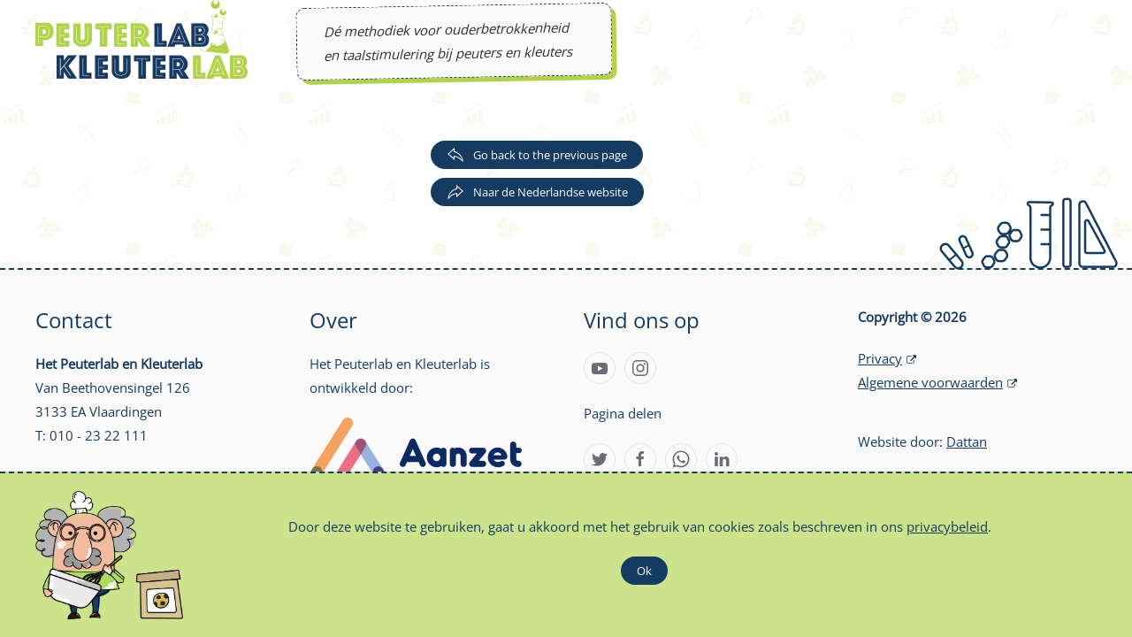

--- FILE ---
content_type: text/html; charset=utf-8
request_url: https://www.peuterkleuterlab.nl/en/
body_size: 4020
content:
<!DOCTYPE html>
<html lang="en-gb" dir="ltr">
    <head>
        <meta name="viewport" content="width=device-width, initial-scale=1">
        <link rel="icon" href="/images/Favicon/favicon_96_96.png" sizes="any">
                <link rel="apple-touch-icon" href="/images/Favicon/favicon_180_180.png">
        <meta charset="utf-8" />
	<base href="https://www.peuterkleuterlab.nl/en/" />
	<meta name="keywords" content="peuterlab, kleuterlab, peuters, kleuters, lab, methodiek, ouderbetrokkenheid, taalstimulering, taalontwikkeling ,nieuwsgierig, proefjes, puzzels, spelletjes, opdrachten, ouder, kind, BAK-lijst, Stichting, Aanzet " />
	<meta name="description" content="Het Peuterlab en Kleuterlab wordt uitgevoerd in de peuteropvang en in groep 1 en 2 op de basisschool. De proefjes en spelletjes spelen in op de natuurlijke nieuwsgierigheid van kinderen en lokken interactie uit tussen ouder en kind.  De betrokkenheid van ouders bij de taalontwikkeling van hun kind. " />
	<meta name="generator" content="MYOB" />
	<title>home - Peuterlab en Kleuterlab - De methodiek voor ouderbetrokkenheid en taalstimulering</title>
	<link href="https://www.peuterkleuterlab.nl/ru/" rel="alternate" hreflang="ru-RU" />
	<link href="https://www.peuterkleuterlab.nl/uk/" rel="alternate" hreflang="uk-UA" />
	<link href="https://www.peuterkleuterlab.nl/ta/" rel="alternate" hreflang="ta-IN" />
	<link href="https://www.peuterkleuterlab.nl/pl/" rel="alternate" hreflang="pl-PL" />
	<link href="https://www.peuterkleuterlab.nl/ar/" rel="alternate" hreflang="ar-AA" />
	<link href="https://www.peuterkleuterlab.nl/tr/" rel="alternate" hreflang="tr-TR" />
	<link href="https://www.peuterkleuterlab.nl/en/" rel="alternate" hreflang="en-GB" />
	<link href="/templates/yootheme/favicon.ico" rel="shortcut icon" type="image/vnd.microsoft.icon" />
	<link href="https://www.peuterkleuterlab.nl/components/com_comprofiler/plugin/templates/default/bootstrap.css?v=318558cc2b1fe3d6" rel="stylesheet" />
	<link href="https://www.peuterkleuterlab.nl/components/com_comprofiler/plugin/templates/default/fontawesome.css?v=318558cc2b1fe3d6" rel="stylesheet" />
	<link href="https://www.peuterkleuterlab.nl/components/com_comprofiler/plugin/templates/default/template.css?v=318558cc2b1fe3d6" rel="stylesheet" />
	<link href="/media/plg_system_jcemediabox/css/jcemediabox.min.css?2c837ab2c7cadbdc35b5bd7115e9eff1" rel="stylesheet" />
	<link href="/media/plg_system_jcepro/site/css/content.min.css?86aa0286b6232c4a5b58f892ce080277" rel="stylesheet" />
	<link href="/templates/yootheme/css/theme.9.css?1699359969" rel="stylesheet" />
	<link href="/templates/yootheme/css/custom.css?3.0.32" rel="stylesheet" />
	<script src="/media/jui/js/jquery.min.js?a464c4beb78a7072e4b57d333b6f42f1"></script>
	<script src="/media/jui/js/jquery-noconflict.js?a464c4beb78a7072e4b57d333b6f42f1"></script>
	<script src="/media/jui/js/jquery-migrate.min.js?a464c4beb78a7072e4b57d333b6f42f1"></script>
	<script src="/media/plg_system_jcemediabox/js/jcemediabox.min.js?2c837ab2c7cadbdc35b5bd7115e9eff1"></script>
	<script src="/templates/yootheme/vendor/yootheme/theme-analytics/app/analytics.min.js?3.0.32" defer></script>
	<script src="/templates/yootheme/vendor/yootheme/theme-cookie/app/cookie.min.js?3.0.32" defer></script>
	<script src="/templates/yootheme/vendor/assets/uikit/dist/js/uikit.min.js?3.0.32"></script>
	<script src="/templates/yootheme/vendor/assets/uikit/dist/js/uikit-icons-fuse.min.js?3.0.32"></script>
	<script src="/templates/yootheme/js/theme.js?3.0.32"></script>
	<script src="/plugins/system/yooessentials/modules/element/elements/social_sharing_item/assets/asset.js?1.9.9-0509.1018" defer></script>
	<script src="/plugins/system/cleantalkantispam/js/ct-functions.js?1770130525"></script>
	<script src="https://moderate.cleantalk.org/ct-bot-detector-wrapper.js"></script>
	<script>
document.addEventListener('DOMContentLoaded', function() {
            Array.prototype.slice.call(document.querySelectorAll('a span[id^="cloak"]')).forEach(function(span) {
                span.innerText = span.textContent;
            });
        });jQuery(document).ready(function(){WfMediabox.init({"base":"\/","theme":"standard","width":"","height":"","lightbox":0,"shadowbox":0,"icons":1,"overlay":1,"overlay_opacity":0,"overlay_color":"","transition_speed":300,"close":2,"labels":{"close":"Close","next":"Next","previous":"Previous","cancel":"Cancel","numbers":"{{numbers}}","numbers_count":"{{current}} of {{total}}","download":"Download"},"swipe":true,"expand_on_click":true});});
				const ctPublicData = {
					typeOfCookie: "simple_cookies"
				}
			var ct_setcookie = 1;ctSetCookie("ct_checkjs", "372899444", "0");function do_nothing() { return; }
	</script>
	<script type="text/javascript" src="https://www.peuterkleuterlab.nl/components/com_comprofiler/js/cb12.min.js?v=eac050df4d430f17"></script>
	<script>var $theme = {"google_analytics":"G-LVQ4BW0WG8","google_analytics_anonymize":"1","cookie":{"mode":"notification","template":"<div class=\"tm-cookie-banner uk-section uk-section-xsmall uk-section-muted uk-position-bottom uk-position-fixed\">\n        <div class=\"uk-container uk-container-expand uk-text-center\">\n\n            <div class=\"container-cookies\">\n<div class=\"professor-cookies\"><img src=\"\/images\/elementen\/professor-cookies.png\" alt=\"\" class=\"pull-left\" width=\"167\" height=\"145\" \/>\n<div><br \/>\n<div class=\"tekst-cookies\"><\/div>\n<div class=\"tekst-cookies\"><\/div>\n<div class=\"tekst-cookies\">Door deze website te gebruiken, gaat u akkoord met het gebruik van cookies zoals beschreven in ons <a href=\"index.php?option=com_content&amp;view=article&amp;id=13&amp;Itemid=441\" class=\"jcepopup\" data-mediabox=\"1\" data-mediabox-width=\"90%\" data-mediabox-height=\"90%\" data-mediabox-type=\"text\/html\">privacybeleid<\/a>.<\/div>\n<\/div>\n<\/div>\n<\/div>\n<p><\/p>\n                            <button type=\"button\" class=\"js-accept uk-button uk-button-default uk-margin-small-left\" data-uk-toggle=\"target: !.uk-section; animation: true\">Ok<\/button>\n            \n            \n        <\/div>\n    <\/div>","position":"bottom"}};</script>

    </head>
    <body class="">

                <div class="tm-page-container uk-clearfix">

            
            
        
        
        <div class="tm-page uk-margin-auto">

                        


<div class="tm-header-mobile uk-hidden@m" uk-header>


    
        <div class="uk-navbar-container">

            <div class="uk-container uk-container-expand">
                <nav class="uk-navbar" uk-navbar="{&quot;container&quot;:&quot;.tm-header-mobile&quot;}">

                    
                                        <div class="uk-navbar-center">

                                                    <a href="https://www.peuterkleuterlab.nl/en/" aria-label="Back to home" class="uk-logo uk-navbar-item">
    <picture>
<source type="image/webp" srcset="/templates/yootheme/cache/8f/peuter-kleuterlab-logo-8f64e55a.webp 150w, /templates/yootheme/cache/84/peuter-kleuterlab-logo-84a36c36.webp 300w" sizes="(min-width: 150px) 150px">
<img alt="Peuterlab en Kleuterlab" loading="eager" src="/templates/yootheme/cache/37/peuter-kleuterlab-logo-37c17cf2.png" width="150" height="56">
</picture></a>
                        
                        
                    </div>
                    
                    
                </nav>
            </div>

        </div>

    




</div>





<div class="tm-header uk-visible@m" uk-header>



    
        <div class="uk-navbar-container">

            <div class="uk-container uk-container-large">
                <nav class="uk-navbar" uk-navbar="{&quot;align&quot;:&quot;left&quot;,&quot;container&quot;:&quot;.tm-header&quot;,&quot;boundary&quot;:&quot;.tm-header .uk-navbar-container&quot;}">

                                        <div class="uk-navbar-left">

                                                    <a href="https://www.peuterkleuterlab.nl/en/" aria-label="Back to home" class="uk-logo uk-navbar-item">
    <picture>
<source type="image/webp" srcset="/templates/yootheme/cache/12/peuter-kleuterlab-logo-12694c7f.webp 240w, /templates/yootheme/cache/da/peuter-kleuterlab-logo-dab07256.webp 480w" sizes="(min-width: 240px) 240px">
<img alt="Peuterlab en Kleuterlab" loading="eager" src="/templates/yootheme/cache/99/peuter-kleuterlab-logo-99890ca8.png" width="240" height="89">
</picture></a>
                        
                                                    
                        
                        
                    </div>
                    
                    
                    
                </nav>
            </div>

        </div>

    







</div>

            
            

            
            <div id="system-message-container" data-messages="[]">
</div>

            <!-- Builder #page -->
<div class="uk-section-default uk-section">
    
        
        
        
            
                                <div class="uk-container">                
                    
                    <div class="tm-grid-expand uk-grid-margin" uk-grid>
<div class="uk-width-1-3@m">
    
        
            
            
            
                
                    
                
            
        
    
</div>

<div class="uk-width-1-3@m">
    
        
            
            
            
                
                    
<div class="uk-margin">
        <div class="uk-flex-middle uk-grid-small uk-child-width-auto" uk-grid>    
    
                <div class="el-item">
        
        
<a class="el-content uk-button uk-button-default uk-flex-inline uk-flex-center uk-flex-middle" title="Go back to the previous page" href="javascript:history.back()">
        <span class="uk-margin-small-right" uk-icon="reply"></span>    
        Go back to the previous page    
    
</a>


                </div>
        
    
                <div class="el-item">
        
        
<a class="el-content uk-button uk-button-default uk-flex-inline uk-flex-center uk-flex-middle" title="Naar de Nederlandse website" href="/nl">
        <span class="uk-margin-small-right" uk-icon="forward"></span>    
        Naar de Nederlandse website    
    
</a>


                </div>
        
    
        </div>
    
</div>

                
            
        
    
</div>

<div class="uk-width-1-3@m">
    
        
            
            
            
                
                    
                
            
        
    
</div>
</div>
                                </div>
                
            
        
    
</div>

            
            

            <!-- Builder #footer --><style class="uk-margin-remove-adjacent">#footer\#0 { font-weight:bold; } </style>
<div id="footer" class="uk-section-default uk-section uk-section-small">
    
        
        
        
            
                                <div class="uk-container uk-container-xlarge">                
                    
                    <div class="tm-grid-expand uk-grid-margin" uk-grid>
<div class="uk-width-1-2@s uk-width-1-4@m">
    
        
            
            
            
                
                    
<h4>        Contact    </h4><div class="uk-panel uk-margin"><p><strong>Het Peuterlab en Kleuterlab</strong><br /><span>Van Beethovensingel 126<br />3133 EA Vlaardingen</span><br /><span>T: </span>010 - 23 22 111<br /><br /><span id="cloak55d745691602c12eaf6a7a2a952e2d88">This email address is being protected from spambots. You need JavaScript enabled to view it.</span><script type='text/javascript'>
				document.getElementById('cloak55d745691602c12eaf6a7a2a952e2d88').innerHTML = '';
				var prefix = '&#109;a' + 'i&#108;' + '&#116;o';
				var path = 'hr' + 'ef' + '=';
				var addy55d745691602c12eaf6a7a2a952e2d88 = '&#105;nf&#111;' + '&#64;';
				addy55d745691602c12eaf6a7a2a952e2d88 = addy55d745691602c12eaf6a7a2a952e2d88 + 'p&#101;&#117;t&#101;rkl&#101;&#117;t&#101;rl&#97;b' + '&#46;' + 'nl';
				var addy_text55d745691602c12eaf6a7a2a952e2d88 = '&#105;nf&#111;' + '&#64;' + 'p&#101;&#117;t&#101;rkl&#101;&#117;t&#101;rl&#97;b' + '&#46;' + 'nl';document.getElementById('cloak55d745691602c12eaf6a7a2a952e2d88').innerHTML += '<a ' + path + '\'' + prefix + ':' + addy55d745691602c12eaf6a7a2a952e2d88 + '\'>'+addy_text55d745691602c12eaf6a7a2a952e2d88+'<\/a>';
		</script></p></div>
                
            
        
    
</div>

<div class="uk-width-1-2@s uk-width-1-4@m">
    
        
            
            
            
                
                    
<h4>        Over    </h4><div class="uk-panel uk-margin"><p><span>Het Peuterlab en Kleuterlab i</span>s <span>ontwikkeld door</span>:</p></div>
<div class="uk-margin">
        <a class="el-link" href="https://www.stichtingaanzet.nl/" target="_blank"><picture>
<source type="image/webp" srcset="/templates/yootheme/cache/47/Aanzet_Logo-476f65c0.webp 240w, /templates/yootheme/cache/dd/Aanzet_Logo-ddf81082.webp 480w" sizes="(min-width: 240px) 240px">
<img src="/templates/yootheme/cache/5f/Aanzet_Logo-5fcdf33a.png" width="240" height="87" class="el-image uk-border-rounded" alt="Stichting Aanzet logo" loading="lazy">
</picture></a>    
    
</div>

                
            
        
    
</div>

<div class="uk-width-1-2@s uk-width-1-4@m">
    
        
            
            
            
                
                    
<h4>        Vind ons op    </h4>
<div class="uk-margin">    <div class="uk-child-width-auto uk-grid-small" uk-grid>
        <div>
<a rel="noreferrer" href="https://www.youtube.com/watch?v=pd5IP-UPGF8&amp;list=PL49rhbNbVNLvK1lh4NAhkJzB-brRBAiBb" title="Youtube" class="el-link uk-icon-button" uk-icon="icon: youtube;" target="_blank"></a></div>
        <div>
<a rel="noreferrer" href="https://www.instagram.com/peuterlab/" title="Instagram" class="el-link uk-icon-button" uk-icon="icon: instagram;" target="_blank"></a></div>
    
    </div>
</div><div class="uk-panel uk-margin"><p>Pagina delen</p></div>
<div class="uk-margin">    <div class="uk-child-width-auto uk-grid-small" uk-grid>
        <div>
<a rel="noreferrer" href="https://twitter.com/intent/tweet?text=https%3A%2F%2Fwww.peuterkleuterlab.nl%2Fen%2F" title="Twitter" class="el-link uk-icon-button" uk-icon="icon: twitter;" target="_blank"></a></div>
        <div>
<a rel="noreferrer" href="https://www.facebook.com/sharer/sharer.php?u=https%3A%2F%2Fwww.peuterkleuterlab.nl%2Fen%2F" title="Facebook" class="el-link uk-icon-button" uk-icon="icon: facebook;" target="_blank"></a></div>
        <div>
<a rel="noreferrer" href="https://api.whatsapp.com/send?text=https%3A%2F%2Fwww.peuterkleuterlab.nl%2Fen%2F" title="Whatsapp" class="el-link uk-icon-button" uk-icon="icon: whatsapp;" target="_blank"></a></div>
        <div>
<a rel="noreferrer" href="https://www.linkedin.com/shareArticle?mini=true&amp;url=https%3A%2F%2Fwww.peuterkleuterlab.nl%2Fen%2F" title="LinkedIn" class="el-link uk-icon-button" uk-icon="icon: linkedin;" target="_blank"></a></div>
    
    </div>
</div>
                
            
        
    
</div>

<div class="uk-width-1-2@s uk-width-1-4@m">
    
        
            
            
            
                
                    <div class="uk-panel uk-margin" id="footer#0">Copyright © 2026</div><div class="uk-panel uk-margin"><p><a href="/en/privacy" class="jcepopup" data-mediabox="1" data-mediabox-width="80%" data-mediabox-height="80%">Privacy</a><br /><a href="https://www.stichtingaanzet.nl/algemene-voorwaarden" class="jcepopup" data-mediabox="1" data-mediabox-width="80%" data-mediabox-height="80%">Algemene voorwaarden</a></p>
<p></p></div><div class="uk-panel uk-margin"><p>Website door: <a href="https://www.dattan.nl/" >Dattan</a></p></div>
                
            
        
    
</div>
</div>
                                </div>
                
            
        
    
</div>

        </div>

                </div>
        
        

    </body>
</html>


--- FILE ---
content_type: text/css
request_url: https://www.peuterkleuterlab.nl/templates/yootheme/css/custom.css?3.0.32
body_size: 3397
content:
/*START fonts*/
@font-face {
    font-family: 'Zamenhof Inline';
    src: url('../fonts/Zamenhof-Inline.eot');
    src: url('../fonts/Zamenhof-Inline.eot?#iefix') format('embedded-opentype'),
         url('../fonts/Zamenhof-Inline.woff') format('woff'),
         url('../fonts/Zamenhof-Inline.ttf') format('truetype');
         url('../fonts/coconlight.svg#mycustomfont') format('svg');
font-weight: normal;
font-style: normal;
}

h1,h3  {font-family: 'Zamenhof Inline';}


h1 {
	text-shadow: 2px 2px 0 #fff, -1px -1px 0 #fff, 1px -1px 0 #fff, -1px 1px 0 #fff, 2px 2px 0 #fff;
}

.titel {
    transform: rotate(-1deg);
}

/*EIND fonts*/

.tm-page-container.uk-clearfix {
	background-image: url(/images/elementen/achtergrond.png);
	background-repeat: repeat;
}


/*START stijl navbar*/

.uk-navbar-nav > li > a {
	min-height: 40px;
	padding: 5px 20px;
	margin: 30px 5px;
	background-color: #fafafa;
	border-radius: 40px;
    box-shadow: 1px 1px 2px #f3f3f3;
}

.uk-navbar-nav > li:hover > a {
	color: #153b62;
	outline: #153b62 solid 1px;;
	background-color: #fff;
	border-radius: 40px!important;
}

.uk-navbar-nav > li.uk-active > a {
	background-color: #ABB8C7;
}

.inlogbutton {
	right: 0;
	position: absolute;
}

.inlogbutton::before {
	content: url('/images/elementen/voorprofessor.png');
	position: absolute;
    top: 40px;
    left: 70px;
}

#module-menu-mobile .inlogbutton{
    position: relative;
}

#module-menu-mobile .inlogbutton::before {
    display:none;
}



.uitlogbutton {
	right: 0;
	position: absolute;
}




/*
.uitlogbutton::before {
	content: url('/images/elementen/voorprofessor.png');
	position: absolute;
    top: 40px;
    left: 30px;
}
*/

#module-menu-mobile .uitlogbutton{
    position: relative;
}

#module-menu-mobile .uitlogbutton::before {
    display:none;
}


.nav-pills>li, .nav-tabs>li {
    float: none;
}


li.item-253 > a {
    text-align: end;
}
#module-113 > ul > li.item-253 > a {

}

.uk-navbar-container>.container .uk-navbar-left,
.uk-navbar-container>.uk-container .uk-navbar-left,
.uk-navbar-left {
	margin: 0 153px 0 0px;
}


/*EIND stijl navbar*/

/*START banner en afbeeldingen*/

#banner{
    margin-bottom: -115px;
}

#banner video {
	border-radius: 25px;
}

video {
	border-radius: 25px;
}

.inloggen-professor .uk-input, input[type="password"]:not([class*="uk-"]), input[type="text"]:not([class*="uk-"]) {
	height: 40px;
	vertical-align: middle;
	display: inline-block;
	border: 1px solid #e5e5e7;
	border-radius: 15px;
	background-color: white;
}

.inloggen-laboratorium .btn.btn-primary.span12 {
	background-color: #153b62;
    margin-bottom: 15px;
}

.inloggen-laboratorium .btn.btn-primary.span12:hover {
	background-color: #fafafa;
    border: solid 1px #153b62;
}

.uk-checkbox, .uk-radio, input[type="checkbox"]:not([class*="uk-"]), input[type="radio"]:not([class*="uk-"]) {
	border-radius: 5px;
}

.uk-checkbox:checked:focus, .uk-checkbox:indeterminate:focus, .uk-radio:checked:focus, input[type="checkbox"]:not([class*="uk-"]):checked:focus, input[type="checkbox"]:not([class*="uk-"]):indeterminate:focus, input[type="radio"]:not([class*="uk-"]):checked:focus {
    background-color: #153b62;
}


/*pay-off*/
.uk-logo::before {
	content: "Dé methodiek voor ouderbetrokkenheid en taalstimulering bij peuters en kleuters";
	width: 295px;
	display: block;
	top: 110px;
	left: 0px;
	text-align: initial;
	background-color: #FAFAFA;
	padding: 13px 30px;
	border: dashed 1px #153b62;
	border-radius: 10px;
	transform: rotate(-1deg);
	font-size: 15px;
	font-style: italic;
    position: absolute;
    box-shadow: 5px 5px #B1D34A;
}

/* JM 27-11-2023 changed max-width: 1174px to 1350px */
@media screen and (max-width: 1350px) {
.uk-logo::before {
	content: "Dé methodiek voor ouderbetrokkenheid en taalstimulering bij peuters en kleuters";
	width: 295px;
	display: block;
	top: 6px;
	left: 295px;
	text-align: initial;
	background-color: #FAFAFA;
	padding: 13px 30px;
	border: dashed 1px #153b62;
	border-radius: 10px;
	transform: rotate(-1deg);
	font-size: 15px;
	font-style: italic;
    position: absolute;
    box-shadow: 5px 5px #B1D34A;
}
}

@media screen and (min-width: 600px){
	.uk-navbar-center:not(:only-child){
	transform: translate(-100%, 0px);
	}
}

@media screen and (min-width: 600px){ and  (max-width: 800px)
	.uk-logo::before {
	transform: scale(0.75, 0.75) translate(-150px, -6px);
	}
}


@media screen and (min-width: 416px) and  (max-width: 600px) {
	.uk-logo::before {
	display:none;
	}
}

/* JM 27-11-2023 added rule below */

@media screen and (min-width: 601px) and  (max-width: 959px) {

.uk-logo {
margin-right:100px;
}

.uk-logo::before {
transform: translate(-127px, 0px);
}


}


#banner::before{
    content: url('/images/elementen/filmpje.png');
    position: relative;
    top: 130px;
    right: 30px;
}

#banner::after {
	content: url('/images/elementen/lab-bubbles.png');
	position: relative;
	top: 0px;
    left: 30px;
}

#intro-blauw-vlak::before {
	content: url('/images/elementen/chemical.png');
	position: absolute;
	top: -130px;
	left: 20px;
}

#professor::before {
	content: url('/images/elementen/professor-2.png');
	position: absolute;
	top: -90px;
    left: 150px;
}


/*EIND banner en afbeeldingen*/

#ingredienten ul {
    list-style-image: url('/images/elementen/bullet.png');
}

#footer::before {
	content: url('/images/elementen/lab-supplies.png');
	position: absolute;
	right: 15px;
	bottom: 285px;
}

#footer {
	background-color: #FAFAFA;
	border-top: dashed 2px #153b62;
}

#hoe-het-werkt::before {
	content: url('/images/elementen/professor-man.png');
	position: absolute;
	right: 15px;
	bottom: 250px;
}

/*START stijl tekstvlakken*/

.intro .grijs-vlak{
    padding-top: 100px;
    padding-bottom: 50px;
    margin-top:-30px;
}

.intro .blauw-vlak{
    margin-top: -30px;
}

.grijs-vlak {
	background-color: #FAFAFA;
	padding: 30px;
	border-radius: 40px;
	border: #153B62 dashed 2px;
}





/*
.grijs-vlak-groene-rand:after {
    content: '';
    position: absolute;
    top: 0px;
    left: -4px;
    right: 0px;
    bottom: -4px;
    border: #B1D34A solid 4px;
    border-radius: 40px;
    z-index:-3;
}


.grijs-vlak-groene-rand {
 	 position: relative;
	background-color: #FAFAFA;
	padding: 30px;
	border-radius: 40px;
	    border: #B1D34A solid 4px;
}

.grijs-vlak-groene-rand:after {
    content: '';
    position: absolute;
    top: -8px;
    left: -3px;
    right: -11px;
    bottom: -3px;
    border: #2d2e33 dashed 2px;
    border-radius: 40px;
        z-index:-2;
}

*/

.grijs-vlak-groene-rand {
 	 position: relative;
	background-color: #FAFAFA;
	padding: 30px;
	border-radius: 40px;
	    border: #B1D34A solid 4px;
}


.blauw-vlak {
	background-color: #ADD8EB;
	padding: 35px 40px;
	border-radius: 40px;
	border: solid white 4px;
	transform: rotate(-1deg);
    width: 585px;
}

.groen-vlak {
	background-color: #B1D34A;
	padding: 35px 40px;
	border-radius: 40px;
	transform: rotate(1deg);
	border: white 4px solid;
    width: 533px;
    margin-top: -55px;
}

.watishet .groen-vlak{
    transform: rotate(0deg);
}

    #hoe-het-werkt {
        width: 699px;
        margin-bottom: 70px;
        margin-top: -50px;
    }

    #hoe-werkt-het{
        width: 699px;
    }

    .pagina-intro {
        background-color: #fafafa;
        padding: 20px;
        border-radius: 15px;
    }

/*EIND stijl tekstvlakken*/

/*START stijl liedjes*/

.uk-accordion > :nth-child(n+2) {
	border-top: 2px dashed #153b62;
}

.uk-card-default {
	border: 2px dashed #153b62;
    background-color: white;
	border-radius: 15px;
}

.uk-card-primary {
	border: 2px  #B1D34A;
	border-radius: 15px;
	background-color: #B1D34A;
}

/*EIND stijl liedjes*/


@media (max-width: 415px) {

    .uk-logo::before {
	left: -70px;
	top:70px;
	transform: scale(0.95, 0.95);

    }

    h2 {
	    font-size: 25px;
    }

    #banner::after {
	display: none;
    }

    .uk-logo {
	    width: 225px;
	    margin-top: -20px;
    }

    #titel {
	    width: 300px;
	    margin-left: -50px;
    }

    .ingredienten {
	    margin-left: -37px;
	    margin-top: 24px;
    }

    #banner video {
	    border-radius: 25px;
	    margin-top: 140px;
    }

    #directcontact {
	    margin-top: 50px;
    }

    #banner {
	    margin-bottom: -80px;
        margin-top: 15px;
    }

    #professor {
	    margin-top: 150px;
    }

    #professor::before {
	    content: url('/images/elementen/professor_mini.png');
	    position: absolute;
	    top: -103px;
	    left: 150px;
    }

    .inlogbutton::before {
        display: none;
    }

    #intro-blauw-vlak::before {
        display: none;
    }

    #intro-grijs-vlak {
	    margin-left: -20px;
    }

    .grijs-vlak{
        margin-left: auto;
    }

    #banner::before {
	    width: 220px;
        margin-top: 10px;
    }

    .intro .blauw-vlak {
	    margin-top: -85px;
    }

    #lab-bubbles {
	    margin-top: 250px;
    }

    #microscoop {
	    margin-bottom: 59px;
        margin-top: -100px;
    }

    #footer::before {
        display: none;
    }

    .groen-vlak {
	    margin-top: 30px;
    }

    .header-titel.uk-text-left {
	    margin-top: 80px;
    }

    .weg {
	    display: none;
    }

    #banner::before{
        display: none
    }

    #micro-professor {
	    margin-bottom: 20px;
    }

    #pijl-stappen {
	    margin-bottom: 30px;
    }

    #vogelhuis {
	    margin-top: 169px;
	    margin-bottom: -232px;
    }

    #hoe-voelt-pijl {
	    margin-top: 45px;
    }

    #word-professor-pijl {
	    margin-bottom: 14px;
	    margin-left: -56px;
    }

    #zingende-meisjes {
	    margin-top: 250px;
	    margin-bottom: -150px;
    }

    #bronnen {
        width: 375px;
        transform: rotate(0deg);
        margin-top: -50px;
    }

    .uk-nav-default {
	    font-weight: 600;
    }

    ul.uk-nav-sub {
        padding: 0px 0 15px 15px;
        font-weight: 300;
    }

    #inlog-form {
	    margin-top: 90px;
        margin-left: 0px;
    }

    #inlog-form h3 {
        font-size: 25px;
    }

    .inlogbutton {
	    left: 5px;
    }

    #hoe-het-werkt::before {
	    display: none;
    }

    .uitgangspunten{
	    margin-left: 20px;
        margin-top: 75px;
    }

    .uitgangspunten .uk-grid{
        display: block;
    }

    .uitgangspunten .el-content.uk-panel.uk-margin-top {
        width: 300px;
    }

    #kind {
        margin-right: 35px;
    }

}





/* ------- BEGIN contactformulier --  breezingforms  ------- */

body.contact  [class*=" icon-"], body.contact [class^=icon-] {
    display: inline-block;
    width: 14px;
    height: 14px;
    margin-right: .25em;
    line-height: 15px;
    color: #f29788;
  font-size: 95%;
  vertical-align: top;

}

.formError .formErrorContent {
    width: 100%;
    background-image: linear-gradient(#fafafa,#fafafa);
    line-height: 1.3;
    color: #153b62;
    width: 250px;
    font-family: 'Indie Flower';
    font-size: 20px;
    font-weight: 400;
    border: 2px dotted #153b62;
    box-shadow: 0px 0px 6px #ffff;
    -moz-box-shadow: 0px 0px 6px #ffff;
    -webkit-box-shadow: 0px 0px 6px #ffff;
    padding: 4px 10px 4px 10px;
    border-radius: 6px;
    -moz-border-radius: 6px;
    -webkit-border-radius: 6px;
    margin-left: 20px;
    margin-top: -6px;
}


.formError .formErrorArrowBottom {
    top: 0;
    margin: -8px;
}

.formError .formErrorArrow {
    position: absolute;
    bottom: 0;
    left: 20px;
    width: 15px;
    height: 15px;
    z-index: 5001;
}

.formError .formErrorArrow:before {
    content: url(/images/elementen/invullen.png);
    position: absolute;
	top: -18px;
    left: -17px;
    }

/*
.formError .formErrorArrow .line1 {
    width: 1px;
    border: none;
    background: #153b62;
}

.formError .formErrorArrow .line2 {
    width: 3px;
    border: none;
    background: #153b62;
}

.formError .formErrorArrow .line3 {
    width: 1px;
    border-left: 2px solid #153b62;
    border-right: 2px solid #153b62;
    border-bottom: 0px solid #153b62;
}

.formError .formErrorArrow .line4 {
    width: 3px;
}

.formError .formErrorArrow .line5 {
    width: 5px;
}

.formError .formErrorArrow .line6 {
    width: 7px;
}

.formError .formErrorArrow .line7 {
    width: 9px;
}


.formError .formErrorArrow .line8 {
    width: 11px;
}



.formError .formErrorArrow .line9 {
    width: 13px;
    border: none;
}

.formError .formErrorArrow .line10 {
    width: 15px;
    border: none;
}


.formError .formErrorArrow div {
    border-left: 2px solid #153b62;
    border-right: 2px solid #153b62;
    box-shadow: 0px 2px 3px #153b62;
    -moz-box-shadow: 0px 2px 3px #153b62;
    -webkit-box-shadow: 0px 2px 3px #153b62;
    font-size: 0px;
    height: 1px;
    background: #fafafa;
    margin: 0 auto;
    line-height: 0px;
    font-size: 0px;
    display: block;
}
*/


.formError .formErrorArrow .line1 {
    width: 0px;
    border: none;
    background: #153b62;
}

.formError .formErrorArrow .line2 {
    width: 0px;
    border: none;
    background: #153b62;
}

.formError .formErrorArrow .line3 {
    width: 0px;
    border-left: 0px solid #153b62;
    border-right: 0px solid #153b62;
    border-bottom: 0px solid #153b62;
}

.formError .formErrorArrow .line4 {
    width: 0px;
}

.formError .formErrorArrow .line5 {
    width: 0px;
}

.formError .formErrorArrow .line6 {
    width: 0px;
}

.formError .formErrorArrow .line7 {
    width: 0px;
}


.formError .formErrorArrow .line8 {
    width: 0px;
}



.formError .formErrorArrow .line9 {
    width: 0px;
    border: none;
}

.formError .formErrorArrow .line10 {
    width: 0px;
    border: none;
}


.formError .formErrorArrow div {
    border-left: 0px solid #153b62;
    border-right: 0px solid #153b62;
    box-shadow:  0px 0px 0px #153b62;
    -moz-box-shadow: 0px 0px 0px #153b62;
    -webkit-box-shadow:  0px 0px 0px  #153b62;
    font-size: 0px;
    height: 1px;
    background: #fafafa;
    margin: 0 auto;
    line-height: 0px;
    font-size: 0px;
    display: block;
}



.form-actions {
    padding: 19px 20px 20px;
    margin-top: 20px;
    margin-bottom: 20px;
    border-top: 1px solid rgba(17,17,17,.06);

    }

/* ------- END contactformulier --  breezingforms  ------- */


/*  correcties */

/*  grijs marge aan de linker kant (anderts staat ioe tregen de linker kant */

div.grijs-vlak.tm-grid-expand {
margin: 0 -30px 0 -30px;
}

@media (max-width: 415px) {
    div.grijs-vlak.tm-grid-expand {
	    margin: 0 0px 0 0px;
    }
}



body > div.tm-cookie-banner.uk-section.uk-section-xsmall.uk-section-muted.uk-position-bottom.uk-position-fixed {
    background:#CDE38B;
    border-top: dashed 2px #153b62;
}

#module-113 > ul > li.item-253 > a::before {
display: none;
}



@media screen and (max-width: 415px) {
div.cbLostPassForm.cb_template.cb_template_default  {
    padding-top: 80px;
    max-width: 805px;
    margin: 0 auto;
}
}

@media screen and (min-width: 416px) {
div.cbLostPassForm.cb_template.cb_template_default  {
    padding-top: 80px;
    max-width: 805px;
    margin: 0 auto;
}
}


.alert-danger, .alert-error, .uk-alert-danger {
    background: rgba(255,255,255,0);
    color: #e44e56;
    border-top-color: #e44e56;
    margin-top: 30px;
}

/*-------- LAB BEWERKEN ----------*/
#item-submission fieldset.uk-fieldset.uk-margin-medium-top{
	display: none;
}

#mysubmissions .trigger{
  display: none!important;
}
.hide{display: none;}
